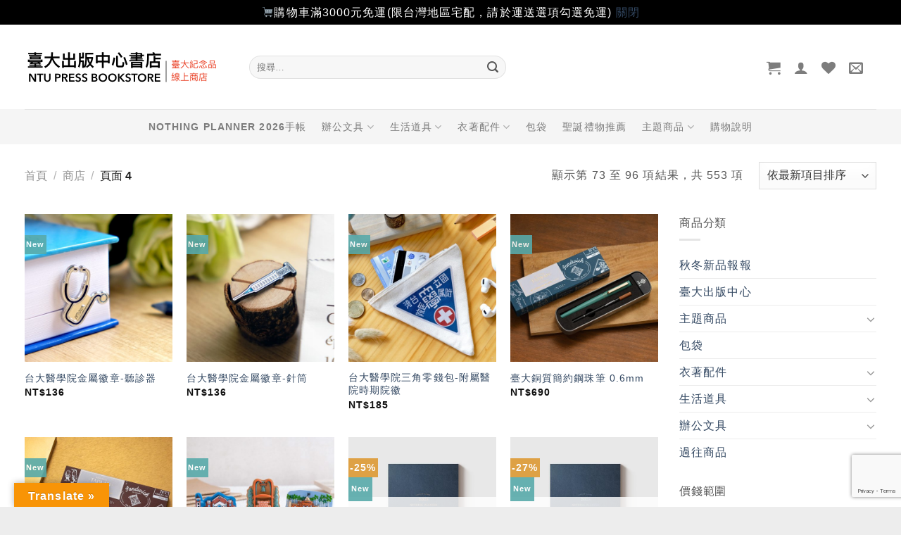

--- FILE ---
content_type: text/html; charset=utf-8
request_url: https://www.google.com/recaptcha/api2/anchor?ar=1&k=6LcrDMUUAAAAAHwmroQqi4ImeariLTlVILyzTkXB&co=aHR0cHM6Ly9zaG9wLnByZXNzLm50dS5lZHUudHc6NDQz&hl=en&v=PoyoqOPhxBO7pBk68S4YbpHZ&size=invisible&anchor-ms=20000&execute-ms=30000&cb=jkh357glfyfe
body_size: 48572
content:
<!DOCTYPE HTML><html dir="ltr" lang="en"><head><meta http-equiv="Content-Type" content="text/html; charset=UTF-8">
<meta http-equiv="X-UA-Compatible" content="IE=edge">
<title>reCAPTCHA</title>
<style type="text/css">
/* cyrillic-ext */
@font-face {
  font-family: 'Roboto';
  font-style: normal;
  font-weight: 400;
  font-stretch: 100%;
  src: url(//fonts.gstatic.com/s/roboto/v48/KFO7CnqEu92Fr1ME7kSn66aGLdTylUAMa3GUBHMdazTgWw.woff2) format('woff2');
  unicode-range: U+0460-052F, U+1C80-1C8A, U+20B4, U+2DE0-2DFF, U+A640-A69F, U+FE2E-FE2F;
}
/* cyrillic */
@font-face {
  font-family: 'Roboto';
  font-style: normal;
  font-weight: 400;
  font-stretch: 100%;
  src: url(//fonts.gstatic.com/s/roboto/v48/KFO7CnqEu92Fr1ME7kSn66aGLdTylUAMa3iUBHMdazTgWw.woff2) format('woff2');
  unicode-range: U+0301, U+0400-045F, U+0490-0491, U+04B0-04B1, U+2116;
}
/* greek-ext */
@font-face {
  font-family: 'Roboto';
  font-style: normal;
  font-weight: 400;
  font-stretch: 100%;
  src: url(//fonts.gstatic.com/s/roboto/v48/KFO7CnqEu92Fr1ME7kSn66aGLdTylUAMa3CUBHMdazTgWw.woff2) format('woff2');
  unicode-range: U+1F00-1FFF;
}
/* greek */
@font-face {
  font-family: 'Roboto';
  font-style: normal;
  font-weight: 400;
  font-stretch: 100%;
  src: url(//fonts.gstatic.com/s/roboto/v48/KFO7CnqEu92Fr1ME7kSn66aGLdTylUAMa3-UBHMdazTgWw.woff2) format('woff2');
  unicode-range: U+0370-0377, U+037A-037F, U+0384-038A, U+038C, U+038E-03A1, U+03A3-03FF;
}
/* math */
@font-face {
  font-family: 'Roboto';
  font-style: normal;
  font-weight: 400;
  font-stretch: 100%;
  src: url(//fonts.gstatic.com/s/roboto/v48/KFO7CnqEu92Fr1ME7kSn66aGLdTylUAMawCUBHMdazTgWw.woff2) format('woff2');
  unicode-range: U+0302-0303, U+0305, U+0307-0308, U+0310, U+0312, U+0315, U+031A, U+0326-0327, U+032C, U+032F-0330, U+0332-0333, U+0338, U+033A, U+0346, U+034D, U+0391-03A1, U+03A3-03A9, U+03B1-03C9, U+03D1, U+03D5-03D6, U+03F0-03F1, U+03F4-03F5, U+2016-2017, U+2034-2038, U+203C, U+2040, U+2043, U+2047, U+2050, U+2057, U+205F, U+2070-2071, U+2074-208E, U+2090-209C, U+20D0-20DC, U+20E1, U+20E5-20EF, U+2100-2112, U+2114-2115, U+2117-2121, U+2123-214F, U+2190, U+2192, U+2194-21AE, U+21B0-21E5, U+21F1-21F2, U+21F4-2211, U+2213-2214, U+2216-22FF, U+2308-230B, U+2310, U+2319, U+231C-2321, U+2336-237A, U+237C, U+2395, U+239B-23B7, U+23D0, U+23DC-23E1, U+2474-2475, U+25AF, U+25B3, U+25B7, U+25BD, U+25C1, U+25CA, U+25CC, U+25FB, U+266D-266F, U+27C0-27FF, U+2900-2AFF, U+2B0E-2B11, U+2B30-2B4C, U+2BFE, U+3030, U+FF5B, U+FF5D, U+1D400-1D7FF, U+1EE00-1EEFF;
}
/* symbols */
@font-face {
  font-family: 'Roboto';
  font-style: normal;
  font-weight: 400;
  font-stretch: 100%;
  src: url(//fonts.gstatic.com/s/roboto/v48/KFO7CnqEu92Fr1ME7kSn66aGLdTylUAMaxKUBHMdazTgWw.woff2) format('woff2');
  unicode-range: U+0001-000C, U+000E-001F, U+007F-009F, U+20DD-20E0, U+20E2-20E4, U+2150-218F, U+2190, U+2192, U+2194-2199, U+21AF, U+21E6-21F0, U+21F3, U+2218-2219, U+2299, U+22C4-22C6, U+2300-243F, U+2440-244A, U+2460-24FF, U+25A0-27BF, U+2800-28FF, U+2921-2922, U+2981, U+29BF, U+29EB, U+2B00-2BFF, U+4DC0-4DFF, U+FFF9-FFFB, U+10140-1018E, U+10190-1019C, U+101A0, U+101D0-101FD, U+102E0-102FB, U+10E60-10E7E, U+1D2C0-1D2D3, U+1D2E0-1D37F, U+1F000-1F0FF, U+1F100-1F1AD, U+1F1E6-1F1FF, U+1F30D-1F30F, U+1F315, U+1F31C, U+1F31E, U+1F320-1F32C, U+1F336, U+1F378, U+1F37D, U+1F382, U+1F393-1F39F, U+1F3A7-1F3A8, U+1F3AC-1F3AF, U+1F3C2, U+1F3C4-1F3C6, U+1F3CA-1F3CE, U+1F3D4-1F3E0, U+1F3ED, U+1F3F1-1F3F3, U+1F3F5-1F3F7, U+1F408, U+1F415, U+1F41F, U+1F426, U+1F43F, U+1F441-1F442, U+1F444, U+1F446-1F449, U+1F44C-1F44E, U+1F453, U+1F46A, U+1F47D, U+1F4A3, U+1F4B0, U+1F4B3, U+1F4B9, U+1F4BB, U+1F4BF, U+1F4C8-1F4CB, U+1F4D6, U+1F4DA, U+1F4DF, U+1F4E3-1F4E6, U+1F4EA-1F4ED, U+1F4F7, U+1F4F9-1F4FB, U+1F4FD-1F4FE, U+1F503, U+1F507-1F50B, U+1F50D, U+1F512-1F513, U+1F53E-1F54A, U+1F54F-1F5FA, U+1F610, U+1F650-1F67F, U+1F687, U+1F68D, U+1F691, U+1F694, U+1F698, U+1F6AD, U+1F6B2, U+1F6B9-1F6BA, U+1F6BC, U+1F6C6-1F6CF, U+1F6D3-1F6D7, U+1F6E0-1F6EA, U+1F6F0-1F6F3, U+1F6F7-1F6FC, U+1F700-1F7FF, U+1F800-1F80B, U+1F810-1F847, U+1F850-1F859, U+1F860-1F887, U+1F890-1F8AD, U+1F8B0-1F8BB, U+1F8C0-1F8C1, U+1F900-1F90B, U+1F93B, U+1F946, U+1F984, U+1F996, U+1F9E9, U+1FA00-1FA6F, U+1FA70-1FA7C, U+1FA80-1FA89, U+1FA8F-1FAC6, U+1FACE-1FADC, U+1FADF-1FAE9, U+1FAF0-1FAF8, U+1FB00-1FBFF;
}
/* vietnamese */
@font-face {
  font-family: 'Roboto';
  font-style: normal;
  font-weight: 400;
  font-stretch: 100%;
  src: url(//fonts.gstatic.com/s/roboto/v48/KFO7CnqEu92Fr1ME7kSn66aGLdTylUAMa3OUBHMdazTgWw.woff2) format('woff2');
  unicode-range: U+0102-0103, U+0110-0111, U+0128-0129, U+0168-0169, U+01A0-01A1, U+01AF-01B0, U+0300-0301, U+0303-0304, U+0308-0309, U+0323, U+0329, U+1EA0-1EF9, U+20AB;
}
/* latin-ext */
@font-face {
  font-family: 'Roboto';
  font-style: normal;
  font-weight: 400;
  font-stretch: 100%;
  src: url(//fonts.gstatic.com/s/roboto/v48/KFO7CnqEu92Fr1ME7kSn66aGLdTylUAMa3KUBHMdazTgWw.woff2) format('woff2');
  unicode-range: U+0100-02BA, U+02BD-02C5, U+02C7-02CC, U+02CE-02D7, U+02DD-02FF, U+0304, U+0308, U+0329, U+1D00-1DBF, U+1E00-1E9F, U+1EF2-1EFF, U+2020, U+20A0-20AB, U+20AD-20C0, U+2113, U+2C60-2C7F, U+A720-A7FF;
}
/* latin */
@font-face {
  font-family: 'Roboto';
  font-style: normal;
  font-weight: 400;
  font-stretch: 100%;
  src: url(//fonts.gstatic.com/s/roboto/v48/KFO7CnqEu92Fr1ME7kSn66aGLdTylUAMa3yUBHMdazQ.woff2) format('woff2');
  unicode-range: U+0000-00FF, U+0131, U+0152-0153, U+02BB-02BC, U+02C6, U+02DA, U+02DC, U+0304, U+0308, U+0329, U+2000-206F, U+20AC, U+2122, U+2191, U+2193, U+2212, U+2215, U+FEFF, U+FFFD;
}
/* cyrillic-ext */
@font-face {
  font-family: 'Roboto';
  font-style: normal;
  font-weight: 500;
  font-stretch: 100%;
  src: url(//fonts.gstatic.com/s/roboto/v48/KFO7CnqEu92Fr1ME7kSn66aGLdTylUAMa3GUBHMdazTgWw.woff2) format('woff2');
  unicode-range: U+0460-052F, U+1C80-1C8A, U+20B4, U+2DE0-2DFF, U+A640-A69F, U+FE2E-FE2F;
}
/* cyrillic */
@font-face {
  font-family: 'Roboto';
  font-style: normal;
  font-weight: 500;
  font-stretch: 100%;
  src: url(//fonts.gstatic.com/s/roboto/v48/KFO7CnqEu92Fr1ME7kSn66aGLdTylUAMa3iUBHMdazTgWw.woff2) format('woff2');
  unicode-range: U+0301, U+0400-045F, U+0490-0491, U+04B0-04B1, U+2116;
}
/* greek-ext */
@font-face {
  font-family: 'Roboto';
  font-style: normal;
  font-weight: 500;
  font-stretch: 100%;
  src: url(//fonts.gstatic.com/s/roboto/v48/KFO7CnqEu92Fr1ME7kSn66aGLdTylUAMa3CUBHMdazTgWw.woff2) format('woff2');
  unicode-range: U+1F00-1FFF;
}
/* greek */
@font-face {
  font-family: 'Roboto';
  font-style: normal;
  font-weight: 500;
  font-stretch: 100%;
  src: url(//fonts.gstatic.com/s/roboto/v48/KFO7CnqEu92Fr1ME7kSn66aGLdTylUAMa3-UBHMdazTgWw.woff2) format('woff2');
  unicode-range: U+0370-0377, U+037A-037F, U+0384-038A, U+038C, U+038E-03A1, U+03A3-03FF;
}
/* math */
@font-face {
  font-family: 'Roboto';
  font-style: normal;
  font-weight: 500;
  font-stretch: 100%;
  src: url(//fonts.gstatic.com/s/roboto/v48/KFO7CnqEu92Fr1ME7kSn66aGLdTylUAMawCUBHMdazTgWw.woff2) format('woff2');
  unicode-range: U+0302-0303, U+0305, U+0307-0308, U+0310, U+0312, U+0315, U+031A, U+0326-0327, U+032C, U+032F-0330, U+0332-0333, U+0338, U+033A, U+0346, U+034D, U+0391-03A1, U+03A3-03A9, U+03B1-03C9, U+03D1, U+03D5-03D6, U+03F0-03F1, U+03F4-03F5, U+2016-2017, U+2034-2038, U+203C, U+2040, U+2043, U+2047, U+2050, U+2057, U+205F, U+2070-2071, U+2074-208E, U+2090-209C, U+20D0-20DC, U+20E1, U+20E5-20EF, U+2100-2112, U+2114-2115, U+2117-2121, U+2123-214F, U+2190, U+2192, U+2194-21AE, U+21B0-21E5, U+21F1-21F2, U+21F4-2211, U+2213-2214, U+2216-22FF, U+2308-230B, U+2310, U+2319, U+231C-2321, U+2336-237A, U+237C, U+2395, U+239B-23B7, U+23D0, U+23DC-23E1, U+2474-2475, U+25AF, U+25B3, U+25B7, U+25BD, U+25C1, U+25CA, U+25CC, U+25FB, U+266D-266F, U+27C0-27FF, U+2900-2AFF, U+2B0E-2B11, U+2B30-2B4C, U+2BFE, U+3030, U+FF5B, U+FF5D, U+1D400-1D7FF, U+1EE00-1EEFF;
}
/* symbols */
@font-face {
  font-family: 'Roboto';
  font-style: normal;
  font-weight: 500;
  font-stretch: 100%;
  src: url(//fonts.gstatic.com/s/roboto/v48/KFO7CnqEu92Fr1ME7kSn66aGLdTylUAMaxKUBHMdazTgWw.woff2) format('woff2');
  unicode-range: U+0001-000C, U+000E-001F, U+007F-009F, U+20DD-20E0, U+20E2-20E4, U+2150-218F, U+2190, U+2192, U+2194-2199, U+21AF, U+21E6-21F0, U+21F3, U+2218-2219, U+2299, U+22C4-22C6, U+2300-243F, U+2440-244A, U+2460-24FF, U+25A0-27BF, U+2800-28FF, U+2921-2922, U+2981, U+29BF, U+29EB, U+2B00-2BFF, U+4DC0-4DFF, U+FFF9-FFFB, U+10140-1018E, U+10190-1019C, U+101A0, U+101D0-101FD, U+102E0-102FB, U+10E60-10E7E, U+1D2C0-1D2D3, U+1D2E0-1D37F, U+1F000-1F0FF, U+1F100-1F1AD, U+1F1E6-1F1FF, U+1F30D-1F30F, U+1F315, U+1F31C, U+1F31E, U+1F320-1F32C, U+1F336, U+1F378, U+1F37D, U+1F382, U+1F393-1F39F, U+1F3A7-1F3A8, U+1F3AC-1F3AF, U+1F3C2, U+1F3C4-1F3C6, U+1F3CA-1F3CE, U+1F3D4-1F3E0, U+1F3ED, U+1F3F1-1F3F3, U+1F3F5-1F3F7, U+1F408, U+1F415, U+1F41F, U+1F426, U+1F43F, U+1F441-1F442, U+1F444, U+1F446-1F449, U+1F44C-1F44E, U+1F453, U+1F46A, U+1F47D, U+1F4A3, U+1F4B0, U+1F4B3, U+1F4B9, U+1F4BB, U+1F4BF, U+1F4C8-1F4CB, U+1F4D6, U+1F4DA, U+1F4DF, U+1F4E3-1F4E6, U+1F4EA-1F4ED, U+1F4F7, U+1F4F9-1F4FB, U+1F4FD-1F4FE, U+1F503, U+1F507-1F50B, U+1F50D, U+1F512-1F513, U+1F53E-1F54A, U+1F54F-1F5FA, U+1F610, U+1F650-1F67F, U+1F687, U+1F68D, U+1F691, U+1F694, U+1F698, U+1F6AD, U+1F6B2, U+1F6B9-1F6BA, U+1F6BC, U+1F6C6-1F6CF, U+1F6D3-1F6D7, U+1F6E0-1F6EA, U+1F6F0-1F6F3, U+1F6F7-1F6FC, U+1F700-1F7FF, U+1F800-1F80B, U+1F810-1F847, U+1F850-1F859, U+1F860-1F887, U+1F890-1F8AD, U+1F8B0-1F8BB, U+1F8C0-1F8C1, U+1F900-1F90B, U+1F93B, U+1F946, U+1F984, U+1F996, U+1F9E9, U+1FA00-1FA6F, U+1FA70-1FA7C, U+1FA80-1FA89, U+1FA8F-1FAC6, U+1FACE-1FADC, U+1FADF-1FAE9, U+1FAF0-1FAF8, U+1FB00-1FBFF;
}
/* vietnamese */
@font-face {
  font-family: 'Roboto';
  font-style: normal;
  font-weight: 500;
  font-stretch: 100%;
  src: url(//fonts.gstatic.com/s/roboto/v48/KFO7CnqEu92Fr1ME7kSn66aGLdTylUAMa3OUBHMdazTgWw.woff2) format('woff2');
  unicode-range: U+0102-0103, U+0110-0111, U+0128-0129, U+0168-0169, U+01A0-01A1, U+01AF-01B0, U+0300-0301, U+0303-0304, U+0308-0309, U+0323, U+0329, U+1EA0-1EF9, U+20AB;
}
/* latin-ext */
@font-face {
  font-family: 'Roboto';
  font-style: normal;
  font-weight: 500;
  font-stretch: 100%;
  src: url(//fonts.gstatic.com/s/roboto/v48/KFO7CnqEu92Fr1ME7kSn66aGLdTylUAMa3KUBHMdazTgWw.woff2) format('woff2');
  unicode-range: U+0100-02BA, U+02BD-02C5, U+02C7-02CC, U+02CE-02D7, U+02DD-02FF, U+0304, U+0308, U+0329, U+1D00-1DBF, U+1E00-1E9F, U+1EF2-1EFF, U+2020, U+20A0-20AB, U+20AD-20C0, U+2113, U+2C60-2C7F, U+A720-A7FF;
}
/* latin */
@font-face {
  font-family: 'Roboto';
  font-style: normal;
  font-weight: 500;
  font-stretch: 100%;
  src: url(//fonts.gstatic.com/s/roboto/v48/KFO7CnqEu92Fr1ME7kSn66aGLdTylUAMa3yUBHMdazQ.woff2) format('woff2');
  unicode-range: U+0000-00FF, U+0131, U+0152-0153, U+02BB-02BC, U+02C6, U+02DA, U+02DC, U+0304, U+0308, U+0329, U+2000-206F, U+20AC, U+2122, U+2191, U+2193, U+2212, U+2215, U+FEFF, U+FFFD;
}
/* cyrillic-ext */
@font-face {
  font-family: 'Roboto';
  font-style: normal;
  font-weight: 900;
  font-stretch: 100%;
  src: url(//fonts.gstatic.com/s/roboto/v48/KFO7CnqEu92Fr1ME7kSn66aGLdTylUAMa3GUBHMdazTgWw.woff2) format('woff2');
  unicode-range: U+0460-052F, U+1C80-1C8A, U+20B4, U+2DE0-2DFF, U+A640-A69F, U+FE2E-FE2F;
}
/* cyrillic */
@font-face {
  font-family: 'Roboto';
  font-style: normal;
  font-weight: 900;
  font-stretch: 100%;
  src: url(//fonts.gstatic.com/s/roboto/v48/KFO7CnqEu92Fr1ME7kSn66aGLdTylUAMa3iUBHMdazTgWw.woff2) format('woff2');
  unicode-range: U+0301, U+0400-045F, U+0490-0491, U+04B0-04B1, U+2116;
}
/* greek-ext */
@font-face {
  font-family: 'Roboto';
  font-style: normal;
  font-weight: 900;
  font-stretch: 100%;
  src: url(//fonts.gstatic.com/s/roboto/v48/KFO7CnqEu92Fr1ME7kSn66aGLdTylUAMa3CUBHMdazTgWw.woff2) format('woff2');
  unicode-range: U+1F00-1FFF;
}
/* greek */
@font-face {
  font-family: 'Roboto';
  font-style: normal;
  font-weight: 900;
  font-stretch: 100%;
  src: url(//fonts.gstatic.com/s/roboto/v48/KFO7CnqEu92Fr1ME7kSn66aGLdTylUAMa3-UBHMdazTgWw.woff2) format('woff2');
  unicode-range: U+0370-0377, U+037A-037F, U+0384-038A, U+038C, U+038E-03A1, U+03A3-03FF;
}
/* math */
@font-face {
  font-family: 'Roboto';
  font-style: normal;
  font-weight: 900;
  font-stretch: 100%;
  src: url(//fonts.gstatic.com/s/roboto/v48/KFO7CnqEu92Fr1ME7kSn66aGLdTylUAMawCUBHMdazTgWw.woff2) format('woff2');
  unicode-range: U+0302-0303, U+0305, U+0307-0308, U+0310, U+0312, U+0315, U+031A, U+0326-0327, U+032C, U+032F-0330, U+0332-0333, U+0338, U+033A, U+0346, U+034D, U+0391-03A1, U+03A3-03A9, U+03B1-03C9, U+03D1, U+03D5-03D6, U+03F0-03F1, U+03F4-03F5, U+2016-2017, U+2034-2038, U+203C, U+2040, U+2043, U+2047, U+2050, U+2057, U+205F, U+2070-2071, U+2074-208E, U+2090-209C, U+20D0-20DC, U+20E1, U+20E5-20EF, U+2100-2112, U+2114-2115, U+2117-2121, U+2123-214F, U+2190, U+2192, U+2194-21AE, U+21B0-21E5, U+21F1-21F2, U+21F4-2211, U+2213-2214, U+2216-22FF, U+2308-230B, U+2310, U+2319, U+231C-2321, U+2336-237A, U+237C, U+2395, U+239B-23B7, U+23D0, U+23DC-23E1, U+2474-2475, U+25AF, U+25B3, U+25B7, U+25BD, U+25C1, U+25CA, U+25CC, U+25FB, U+266D-266F, U+27C0-27FF, U+2900-2AFF, U+2B0E-2B11, U+2B30-2B4C, U+2BFE, U+3030, U+FF5B, U+FF5D, U+1D400-1D7FF, U+1EE00-1EEFF;
}
/* symbols */
@font-face {
  font-family: 'Roboto';
  font-style: normal;
  font-weight: 900;
  font-stretch: 100%;
  src: url(//fonts.gstatic.com/s/roboto/v48/KFO7CnqEu92Fr1ME7kSn66aGLdTylUAMaxKUBHMdazTgWw.woff2) format('woff2');
  unicode-range: U+0001-000C, U+000E-001F, U+007F-009F, U+20DD-20E0, U+20E2-20E4, U+2150-218F, U+2190, U+2192, U+2194-2199, U+21AF, U+21E6-21F0, U+21F3, U+2218-2219, U+2299, U+22C4-22C6, U+2300-243F, U+2440-244A, U+2460-24FF, U+25A0-27BF, U+2800-28FF, U+2921-2922, U+2981, U+29BF, U+29EB, U+2B00-2BFF, U+4DC0-4DFF, U+FFF9-FFFB, U+10140-1018E, U+10190-1019C, U+101A0, U+101D0-101FD, U+102E0-102FB, U+10E60-10E7E, U+1D2C0-1D2D3, U+1D2E0-1D37F, U+1F000-1F0FF, U+1F100-1F1AD, U+1F1E6-1F1FF, U+1F30D-1F30F, U+1F315, U+1F31C, U+1F31E, U+1F320-1F32C, U+1F336, U+1F378, U+1F37D, U+1F382, U+1F393-1F39F, U+1F3A7-1F3A8, U+1F3AC-1F3AF, U+1F3C2, U+1F3C4-1F3C6, U+1F3CA-1F3CE, U+1F3D4-1F3E0, U+1F3ED, U+1F3F1-1F3F3, U+1F3F5-1F3F7, U+1F408, U+1F415, U+1F41F, U+1F426, U+1F43F, U+1F441-1F442, U+1F444, U+1F446-1F449, U+1F44C-1F44E, U+1F453, U+1F46A, U+1F47D, U+1F4A3, U+1F4B0, U+1F4B3, U+1F4B9, U+1F4BB, U+1F4BF, U+1F4C8-1F4CB, U+1F4D6, U+1F4DA, U+1F4DF, U+1F4E3-1F4E6, U+1F4EA-1F4ED, U+1F4F7, U+1F4F9-1F4FB, U+1F4FD-1F4FE, U+1F503, U+1F507-1F50B, U+1F50D, U+1F512-1F513, U+1F53E-1F54A, U+1F54F-1F5FA, U+1F610, U+1F650-1F67F, U+1F687, U+1F68D, U+1F691, U+1F694, U+1F698, U+1F6AD, U+1F6B2, U+1F6B9-1F6BA, U+1F6BC, U+1F6C6-1F6CF, U+1F6D3-1F6D7, U+1F6E0-1F6EA, U+1F6F0-1F6F3, U+1F6F7-1F6FC, U+1F700-1F7FF, U+1F800-1F80B, U+1F810-1F847, U+1F850-1F859, U+1F860-1F887, U+1F890-1F8AD, U+1F8B0-1F8BB, U+1F8C0-1F8C1, U+1F900-1F90B, U+1F93B, U+1F946, U+1F984, U+1F996, U+1F9E9, U+1FA00-1FA6F, U+1FA70-1FA7C, U+1FA80-1FA89, U+1FA8F-1FAC6, U+1FACE-1FADC, U+1FADF-1FAE9, U+1FAF0-1FAF8, U+1FB00-1FBFF;
}
/* vietnamese */
@font-face {
  font-family: 'Roboto';
  font-style: normal;
  font-weight: 900;
  font-stretch: 100%;
  src: url(//fonts.gstatic.com/s/roboto/v48/KFO7CnqEu92Fr1ME7kSn66aGLdTylUAMa3OUBHMdazTgWw.woff2) format('woff2');
  unicode-range: U+0102-0103, U+0110-0111, U+0128-0129, U+0168-0169, U+01A0-01A1, U+01AF-01B0, U+0300-0301, U+0303-0304, U+0308-0309, U+0323, U+0329, U+1EA0-1EF9, U+20AB;
}
/* latin-ext */
@font-face {
  font-family: 'Roboto';
  font-style: normal;
  font-weight: 900;
  font-stretch: 100%;
  src: url(//fonts.gstatic.com/s/roboto/v48/KFO7CnqEu92Fr1ME7kSn66aGLdTylUAMa3KUBHMdazTgWw.woff2) format('woff2');
  unicode-range: U+0100-02BA, U+02BD-02C5, U+02C7-02CC, U+02CE-02D7, U+02DD-02FF, U+0304, U+0308, U+0329, U+1D00-1DBF, U+1E00-1E9F, U+1EF2-1EFF, U+2020, U+20A0-20AB, U+20AD-20C0, U+2113, U+2C60-2C7F, U+A720-A7FF;
}
/* latin */
@font-face {
  font-family: 'Roboto';
  font-style: normal;
  font-weight: 900;
  font-stretch: 100%;
  src: url(//fonts.gstatic.com/s/roboto/v48/KFO7CnqEu92Fr1ME7kSn66aGLdTylUAMa3yUBHMdazQ.woff2) format('woff2');
  unicode-range: U+0000-00FF, U+0131, U+0152-0153, U+02BB-02BC, U+02C6, U+02DA, U+02DC, U+0304, U+0308, U+0329, U+2000-206F, U+20AC, U+2122, U+2191, U+2193, U+2212, U+2215, U+FEFF, U+FFFD;
}

</style>
<link rel="stylesheet" type="text/css" href="https://www.gstatic.com/recaptcha/releases/PoyoqOPhxBO7pBk68S4YbpHZ/styles__ltr.css">
<script nonce="gz370DvcNd5tjOUXjASI7A" type="text/javascript">window['__recaptcha_api'] = 'https://www.google.com/recaptcha/api2/';</script>
<script type="text/javascript" src="https://www.gstatic.com/recaptcha/releases/PoyoqOPhxBO7pBk68S4YbpHZ/recaptcha__en.js" nonce="gz370DvcNd5tjOUXjASI7A">
      
    </script></head>
<body><div id="rc-anchor-alert" class="rc-anchor-alert"></div>
<input type="hidden" id="recaptcha-token" value="[base64]">
<script type="text/javascript" nonce="gz370DvcNd5tjOUXjASI7A">
      recaptcha.anchor.Main.init("[\x22ainput\x22,[\x22bgdata\x22,\x22\x22,\[base64]/[base64]/[base64]/[base64]/cjw8ejpyPj4+eil9Y2F0Y2gobCl7dGhyb3cgbDt9fSxIPWZ1bmN0aW9uKHcsdCx6KXtpZih3PT0xOTR8fHc9PTIwOCl0LnZbd10/dC52W3ddLmNvbmNhdCh6KTp0LnZbd109b2Yoeix0KTtlbHNle2lmKHQuYkImJnchPTMxNylyZXR1cm47dz09NjZ8fHc9PTEyMnx8dz09NDcwfHx3PT00NHx8dz09NDE2fHx3PT0zOTd8fHc9PTQyMXx8dz09Njh8fHc9PTcwfHx3PT0xODQ/[base64]/[base64]/[base64]/bmV3IGRbVl0oSlswXSk6cD09Mj9uZXcgZFtWXShKWzBdLEpbMV0pOnA9PTM/bmV3IGRbVl0oSlswXSxKWzFdLEpbMl0pOnA9PTQ/[base64]/[base64]/[base64]/[base64]\x22,\[base64]\\u003d\\u003d\x22,\x22aAHCtVRxw47Ct3oewoUKw4bCoSnDn8KhRw89wrscwp4qS8Oqw6hFw5jDnsKWEB8VYVoMfwIeAxbDnsOLKUxCw5fDhcOyw4jDk8Oiw6Zfw7zCj8OIw5bDgMO9KWBpw7dhFsOVw5/[base64]/Ci8O8w6TDrMOAFsKvH8O5w6PCoTfCrMK/w59MakJuwp7DjsOyYsOJNsKvHsKvwrgcAl4UehBcQ3fDrBHDiFnCp8Kbwr/CtlPDgsOYesKxZ8O9FRwbwroZJE8LwqkSwq3Cg8OcwphtR2LDk8O5wpvCqm/Dt8OlwoJ1eMOwwqZEGcOMQBXCuQV0wr1lRnLDuD7CmTTCsMOtP8K0C27DrMOfwojDjkZ6w7zCjcOWwpPCksOnV8KiDUldKMKlw7hoJAzCpVXCqlzDrcOpOHcmwplDagFpeMKcwpXCvsOLUVDCnwgHWCwMKn/DlXAyLDbDhXzDqBpENl/Cu8O/wrLDqsKIwqXCm3UYw4zCtcKEwpcSDcOqV8Khw5oFw4RDw7HDtsOFwoNyH1NmQcKLWi8Sw755wqV5filaQQ7CulHCtcKXwrJGKC8fwqfCgMOYw4oMw5DCh8OMwrUgWsOGdEDDlgQJanLDiEHDlsO/wq0vwqhMKQprwofCnjlfR1l/YsORw4jDsxDDkMOAO8O7FRZJQ2DCiGHCvsOyw7DCoRnClcK/LsKuw6cmw5TDjsOIw7xjBcOnFcOEw7rCrCVfNwfDjCrCim/[base64]/wrlVV8Okwp/CgwwrwoNRCT5KwpvCimLDmsKXRMOjw5PDozokbjPDmTZ6VlbDrFgkwqUJRcO6woBWRMKfwpI/wp8SSsKRKcKQw5HCo8KlwoULDVvDqwbCuUMZVWQrw44owoLCh8KKw7kLN8Ofw53CsEfCuAHDvm3Cq8OmwqpIw67DqMO5dMOPc8KfwpsewqN5JQ3DhsOkwpfCsMKnLXnDqcO7wr/DgQwVw5IFw644w7F5N1pxw5rDvcKNXQpxw4JIRgxyD8KhS8ONwo44e3fDk8K4YWnCmzwOd8OLFFzCocOVKMKJehVIZWTDk8KXT0pww6jDoizDisK6PSnDiMKtNV1pw6B2wpc8w54qw6RtQsO2LB/DocKvDMO0HXVpwrrDvTLCv8Oww7pIw5QrUsORw5xJw6VMwpjDlcOAwpcYKGF9wqrDhcKWf8KWYQLCgWtUwpfCjcKGw4UxIll/w7HDt8OwLk58wrTDvcKRQsOAw5LDpkkrUG3ChcO/ScKsw5PDuC7CoMOqwrzDi8KfdV8gLMKDwqcewrLCrsO9worCjQ7DvMKTwqg/WMOWwoZ5HcKdwpd8NMKzKMKrw7RUGsKWO8OjwqDDjWEPw7lcw5knwq4MLMOKw6J/w5Ysw4N/wpXCmMOnwppwO1/DnsKbw68pU8KQw61Gwpczw43Dq0HCnWoswqnDlcOowrVFw74dMMODesK2w7TChS3Cj0DDsivDgMKxbcOAaMKAZcK3PsOEwo1Sw5fCosKPw6fCosOYw5nDjcOSSnoWw6Z/LMOvADnDu8K1TEvDtkAVaMK1P8KqbsKrw6l7w4ZPw6plw6cvNEcAfnHDrCBMwqfCu8O5ZxTDkF/[base64]/Dq0Bcwp5SbRhVA8K3V8OYwo7CtCIMAsKdGldueVR1FjcDw4zCnMOsw59ww6FjWhM6Y8KTw4FAw50gwq7ClClXw5bCqUsmwozCsR4ILw4dXQJZQjRkw64bb8KdecKpMxbDqnfCj8Kqw5oydB/DsWhBwonChMKjwpbDkcKMw7fDisO/w54ow4jCjTPCtsKDTMOowqFjw7pOw41oLMOhF0HDgxpcw5LCj8ONb2XCiTNuwpQNEMORw7vDoGbCi8K6Qi/DiMKeW0fDrsOhGAvCrwDDi0sOVsKmw4cLw67DiAPCjcK7wo7Dq8KuU8Ovwo1KwpDDqMOnwrhWw5TCucKFUcOqw7BBYcKzdihqw53Cs8KHwpkBOVfDh2TChgIWXiFqw7LCt8OJwqnCicKfZMKkw6DDkmMYOMKOwqZMwrrCrMKMYg/CqsKBw5jClQsvw43CvGdZwq0YesKFw4gtIMOBZsKpAMO5CsOxw6vDvTLCosOvf04eEE/[base64]/CrhXDk8OqJQt/SkjCuWRSwoxCw6QWw6fCvl9QD8KpW8O/CcOVwqkRQsO3wpzCnMKwLzbDq8Kpw4w2csKDPGZdwpMiL8O0UBo/WkJvw4t/QjVmRcOIDcOBVsOjwrXDkcOcw5RNw6Q/VMOVwo1vFXQ6w4XCi3FHGMOkcWc1wrrCvcKqw79rwpLCosKvZcK+w4jDgRbCrsO/LcKQw7HClVvDqAnCo8KVwpslwqLDsnjCgcOcWMOCJkbDs8KAGsKmIcK9w5RRw4gxw4AaJDnCqUjCqHXCpMOuFWlTJB/Cs0M0wr8GWiTDu8OmUzgCasKQw75HwqjCnQXDhsOaw6Blw57Ck8Kvw4szVMOAwp9Cw7fCvcOWV1XCnxbDrcOswq9ESxDCo8OFCBTDh8OlVsKcfgVbbcK8wqrDnsKsK33Dm8OawosEWVjCqMONHzHCrsKRXx3Ds8K7woF2woHDpmfDuwJvw70fF8OSwqgZw5F3LMO/ZmUMaEc5UMOceEEwbsKqw6kPTyPDsl7Cuk8jDS1Yw4nCk8K7CcK1wrt9JsKNwoMEXgjCnWTChEppw6tPw7/ClULCp8KNw6XChRnDuRbDrAY9CsKwQcKew5gMd1vDhsKpCsK6wpXCtDsOwpTCl8KVcyVqwpwcfcKxwpt5wpTDuHTDh3zCnEHDiyJiw5QeGkrCi3bDsMOpw5hKaG/DocKEM0UawpnDpcOVw67DrBkSa8KmwogMw50BI8KVd8OZbcOqwpQDMcKdG8OobsKnwqLChsK2HkkiKBZLAD1bwoJgwrHDusKvU8O0Tk/DqMOHbwIUW8OeGMO4wpvCrcKGRhtkw4bDryHCmHXDucOow5vDhCVvwrYoNxjDhmjDl8KQw7lKBHIOHDHDvV7CrQvCjsK+eMKOwr/[base64]/[base64]/DocOrOMKlZCPDhsKNMcO4wrYMw6tAwqTCh8ORBsKcw7skw5dyXhXCr8OtTMKIwqnCuMO2woNlw4HCrcOXYRUtwpPCmsO8wplNworCp8Kxw61CwpfCnSHCoVszPURWwoo1w6zCuV/[base64]/DtcKvJ8OwMsKkVsKuw7bDp8O8bVp9JRvDpMOucHHCiFHCnQgUw5p1BsO1wrV9w4DDpGpWwqLDl8KmwrgHGsKywpjDgFnDrMK/wqVsKDBWw6LCg8K0wpXCjBQRTF8sP0DCk8KWworDu8OkwoFuwqF2woDCmcKdw7BvaF7Cqn/Dk0Zqe0TDlsKNOsK7NUJow7/DhGhiVDHCvsK5wrkfR8OZNxVxEW1iwp9GwobChcOYw4nDq0MswpPCisKRw5zCmjRzdChEwrHDklZlwrEJM8KmRMOKcRB3w5zCn8O9DRIySVvCr8OOQlPCksO+U25jJBgEw6N1EnzDusKtasKswqB+wqjDh8OCPU/CpWdJeTANE8Kmw6PDilPCisOOw58pfhZLwqd2XcKaasOXw5Z4fkM+VcKtwpI4Ak10FA/DnSHCpMOkf8KfwoU1w5Q4FsOowpxxdMOQw4ISRzjDqcOgT8O9w4TDjsOEwrXChh7DnMOyw7klL8OeasOQTkTCq2/ChMOaGUbDlcKjYsK3Qk7DtsOpexItw7LDgcONHcOdP0nCiArDvsKPwrzDrmkTQXIBw7Mowrgtw7TCl1bDpcKcwp/[base64]/DjWfDj2Vjw6ZyPsOuL8KMfnXDvsOuw4LChsKswr3DkcKMP8KeTMOiwqhCwr3DhMKgwowxwqLDhsKOF13ChTcuw4vDsx7CrmHCoMKowqd0woDCoHDCmCNoL8Ogw5vCs8O8OFnCtMO3wrUKw5bCojHCrcKAc8O/[base64]/DoWwAEMK9w4d/fcOPwqsnf8KAwqTClWEeXVFMKiYBRcKdw6TDu8OmTcKyw5Fow7zCoz7CgiNSw4jCm2XCk8KdwqUWwq7DjUXCtWp+wrsQwrXDrgwPw4A9w7HCvVTCrnhzDj1TQX8qwpbCs8Osc8KYRhpSfsOHw4XDicKVwrbCt8KAw5EJAX7DhA4Jw4cRQMOBwp3DmV/DgsKlwrpUw4zCiMO0XR/CucKKw6DDpn57TGrClcO4wq95CD1vVsOXw5DCvsKXDi5swpTDrMOvw7bCmMO2wqExWcKoO8OSw4VPw4LDmDIsaQZORsOWXHrDrMOwZEgvw4/CmsK4wo1WCy/CvxbCpMOaJ8O7LTnDjBFQw55zGiDDtcKJWMKPBB9NSMOBT1wIwrZvw7zCjMOWFU7CinVew7zDjcOMwrM1wrDDs8OawoTDlETDvnwXwqnCocO+wpEYAWFAw7xuw44Lw73CvFZqdFvCtwrDljZ7PCkZEcOffUkPwp9qUwtXXC/[base64]/wqEjw7DDrEQ1esO2MxscWMOfwqfCtTtkwokWH0/[base64]/DohvCicKUwq0UDHNcw7zCnS4SBsOxTsK6e8O9FFxxKMK6OmxTwpZ0w7BwRcKfw6TCrcKYacKiw5/CvkApaU3Cn3vDssKPfFDDhMO4RwpzFMOwwpowGGzDmR/[base64]/Cg8OUw5TDicKOXcKOw73DrAM3OsO5woh9Fn1VwoTDmgjDuigEKUPChA7CnFZ1GMO+IB0WwrgTw79zwobCmhfDki/[base64]/Dt8KdEMKxEsOUEBfCpC4Zw4nCo8OLwoHDg8O+G8O3OXwawqp4KHXDh8Oyw6xtw4LDnm7DvkLCp8OsU8O6w7EPw5RWcmjCjmfDgBNRXUHDryDDl8K0IRjDqwdEw7TClcOow7rCsHFbwqRlSlfCnQlBw5PDkcOnGMOuJw0tHUvClAHCscKjwovClcOrwp/DnMO3wox2w4nCg8O/QDgZwpRVw7vCki/Du8O+wowhGsOFw4EmDcOuw6RMw44EIUbDgMKwK8OCbMOwwqLDn8O/wr1XXHE/[base64]/Dj1AxAlo6w4MBI8OOHMKEw499w6Iqw7PDusOEw6MLw4HDnV0iwq8LH8KlCyTCkT0ew6IBwogxFUTDhDAcwoYpQsO2woc8EsOMwoEMw55VasOeVHEGLMK6GsKiWX8gw7VfQnjDn8KMLsKww7jCnQnDvH7Cl8Ofw5jDmlFiVMK7w6/ChMOsMMKXwr0hw5zDrsOtHMOPX8Ozw7zCiMO4EkpCwqA2OMO+K8Kvw7/[base64]/[base64]/[base64]/Cn8O7w6zCqcO/[base64]/wpJ0w4ZfGkoEDjzCosOybMKuw4PClcK0w75Lwos1C8KJN2DCssK3w6PCosOHwpY3H8Kwei3Cu8KHwpjDpXZRe8KwJDXCqFbCnMOvOz4dwoUcSMOzw4rCnXF2UmtJwozDjTvDlcOUwojCih/DjsOvEhnDkn0Ow5lSw5nChW7Dh8KAwpnDmcOLM0QbJsOOa1kxw6TDjsOlVQMow6kXwqrCpcOfb1gpJ8OwwqINBsKLJHd0w57ClsO2wrg8EsK/TcKMw78/w7sLSMOEw6kJw57CoMKlEmfCoMKDw7s5woVPw4nDvcKnBAkYP8KMAMO0FW3Du1rCisKcwpBZwpZPwpTDnHpgU13Cl8KGwpzDoMKWwrzCp3wKOkZZw4UMw5fCp19TI2bCo1PCosOZw4jDtg/ChcK5FU3Dj8KrbyvClMKkw7MDJcOaw5LDgBDDncOFFsOXfMOcwprDiBTClMKCWcO2w7nDlwpiw4lVacODwprDn0UEwqo5wqPCiEvDoDsTw7nCtnDDgyY/EMKIGCPCvFI9ZsOaIk8mW8KLCsK8FSvCtT7ClMOWVxsFwqt8wplEEsK4w7nDt8KFEyXDk8Oww7ofwqsLwpt4RAzCoMO4wr0SwqLDpz/DuAvCvsOoY8O4TyVCTDJWw4jDkBEww6DDg8KKwp/DsDVLKVHCosO6BMKDwoFDWkYqR8KlPsOdUXpEFmrCoMOge2Ujw5FOwpx5OcKJw7HCqcK9F8OVwpk8SMOJw7/Cu0LDjk1EP3kNMcO9w7sOwoJwZFQYw6LDpVbCiMO7IsObBGfCnsKhwoxaw7gfPMOoB3TDl3bCtsOew4twdMKlP1cww5/CssOaw5xDw5fDg8KWCsO0ODEMwqhXBS4BwrJ2w6fCll7CgXDClcODwqbCocOHUAjCn8OAUjkXw5XChidQwqRgQ3BLw6bDk8KUw7LDn8OiIcKWwrjCo8KkA8OLY8KzL8OVw6l/eMOpPsOMFMOeHjzCgGrDizXCuMOaM0TChMOgeAzDrsO7C8OQUcKwA8Knw4HDvAvCvcOJwoIXEMK4RcOcGlwte8OmwoDCh8Kdw7A/wq3CriDDnMOhEyvDg8KUW0BvwozDi8KYw7kBwqLCmBbCrMOyw6YCwrXCucK6LcK7w4AkXmIrBX/DrsO0G8KQwp7Co3LDj8KowpLCpMKlwpTDky8oCjnCkQTCnnAGGChJwq1pdMK+DEt+w47CpRvDhHHCgcO9KMKtwqUYecO3wpXCokDDlTUmw5jCl8KldFkJwo/CsGtBecOuKirDnsOnEcOlwqklw5QlwqoZw7jDqBzCn8KZw54/w7bCocK+w5NYVW7CgWLCicOUw5sPw5nClX3ClsOlw5HDpiQEXMOPwoJ1w5IHw6lhbUDCpVB1dSLCu8OawqHCg3ltwo45w747woPChcO/RcK3PUzDnMO0w6rDjsOwIsKiMwPDkAgcZ8KyHVFFw4DDjnPDpcOdw41WCR9aw64gw4TCr8O0wq/DosKUw7AoAMOfw7lkwozDtsOeOsK+wqMvblDCpzzDqsO7wr7DgxMJwpRHDcOIwrfDpMOzRMOkw6Yzw4/CiH0qATEHBCssPHnCkMOuwp5nTmbDg8ODHDrCulcVwrbDjsKow53DrsK6WkFeGhcpbXcuN03CpMOPCDIrwrPDgjPDmMOsOn53w7BUw4l7wr3DssKsw4lEPFwPHsKEfAVmw7s9UcK/PQfDr8Ohw7RKwpjDgcKyNsK6w6nCuG7CgWBRwoTDn8OTw4DDjH/Dk8OzwqzCsMOTFMOnCcK1asKYwp3DvcO/IsKjwqrCrsOrwpIhZBjDk3bDpEoxw51pL8O9wqF/d8K2w6koMcK0GcO/wpI3w6RnegLCqsKtWBbDsx/CszzDksKxIMO0w6wOwr3DqSFQGjMQw41twocLRsKPfGbDgxtae0HDrsKVwqJmGsKGVcK3woInfcO6w5VGHWARwr7DtcKYHHPDnsOBwr3DrMKdfQ4Mw49PEkxyIgvDli1wRH8Kwq7DnW4QbUZwVcOHwq/Dn8K9wrzDqVxREyzCqMKhJMK+NcO2w5HDphtNw6JObHrDq2YSwrXCmT40w6jDvgrCk8OBD8Ksw6IDwoFJwoUGwqRZwr92w7zCmhw0IMOpXMONKA3CnmvCoh8NeDsewq84w4kxw6xJw7gsw67Ck8KRFcKXwq/CrDR0w6ozwpnCtD8sw5FqwqjCr8O5MT3CszprEsOzwo9fw5c+w7/CgATDpsKlw5k7AVxXwpApw5lawqkvAlQ3wpnDjsKnHMOSw7zCmVY9wps5dRpkwpHCksK2wrlQw5HChkNSw4DCkRpcfsKWbsOuwqTCulduwpTDuSs9CGTCnhwgwoMDwrfDiUw/wogMaS3CjcKswpbCvEnDjcOawq0/[base64]/DuTsRw4XCow8qeRzDkMOkw4jCn8OdwoBUwonDsyl3wqDCnMOGUsKPwq8WwpLDqjLDv8OWFA5DP8KBwrA4SE0fw64kEV8dHMOCOMOxwpvDt8O0CVYTGTERCsK7w5wEwoQgKTjCry93w7fDnXdXw4Edw4/DhVowYCbCn8KFw7psCcOawqDCiHjDpsOxwpjDmMOdY8Klw6fCvF5vwo9uesKtw7zDisONHGQqw6LDskLCtMO+MCjDlMO9wonDisODwqnDmUXDvMK4w4XCp0YEGw4qcjgrLsKMNVU0bR87BCHCsD7Cm0Epw4/DjQFnDsOwwo9Cwo7CjxrCnhbDo8Knw6p9b21zUsOKSTDCuMO/[base64]/CvUMsfsOLwo/CsXo3N8OiGEXCk8OIwpEtwo7Dl3MgwojDisOcwqjDo8KCJcKkwozCm1ViHcKfwrd6wodYw75NVxQ8QhNeMsKGwqXCtsK+S8OHw7DDpFNgwrjCiUkUwrUPw5Uww79+XcOjN8O0wosUbMOcw7cfUhlpwqMvS0JLw60vBcOLwp/Dsj3DjMKgwo7CvQnCkizCucOlYsKQZcKmwps4wq8IEsKOwqMHWMKvwr4rw4bDo2bDlkxMQwXDjBk/NcKhwr3Dm8OfRkvCjkN3wrQTwokuw5rCvyoQTlnCosOMw4gtwprDuMKzw7dDUFxDwozDu8OzwrnDmsK2wp8hbcKnw5fDu8KtbsOxE8OMVisVBsKZw4bCsApdwr3Cp1ZuwpBIw4vDvWR3bMKCWMOKQcOQOcOjw5oHEcObBTTDk8KwNcK/w7QqcU3DncK3w6TDuHrCsl0iT1goMUoowq7DgUHDjhbDsMOmNGvDrSTDqmfCgE/ChsKKwrwVw7g5dVoswrbCgnYOw77Dg8Ohwq7Doxg0wpnDv14EfH5Cw7lTR8KywqvCmGrDmAfDj8Ogw6lfwrFtVcK5w6XCnQoPw48ICWAewrVkAx08UnFPwphvVMK/[base64]/Cggpwo7DscKnwqolOMOJfFbDgcORw6fCjVwefMOvwplywo4lwrPClGUHCMK8wq1zPcK+wqYfEWdsw6/Cn8KmD8KRw4nDvcOHOMKoMAbDjMO+wrJqwpzDsMKCwp7DqMKDacOmIDxuw7M5ZcKqYMOvYSk7wpoIE1/Dqg46KEwDw7XDlsK+w75RwofDj8ObeD3CtS7CjMKRDcO/w67CnnfChcOPDsOLXMO0fHBcw4p+QcKcLMOBK8K9w5bDuyHDhMK1wpgzBcOAMF3DoGx1wocfZsOYKiprbsOKw65/TkLCrWjDlCDCmQ/CizdZwrgxw6rDuDHCsiUjwql6w7bCjTXDmsKkCBvDnw7Ci8KGw6bCpsONKGXDjMK/wroIwrTDnsKNw7nDgztMBhMDw6RPw6MNMAPCkUcSw6rCq8O6MDQcGsKWwqbCsnACwrtlRsOdwpoJGyXCmV3DvcOkZMKiVkgCNMKIwrsowobCgxlVFmQDWn1qw67Dhwhlw6Ugw5pOFn7CrcO3woXCsioWQsK9FsKtwo0XMXFswps7O8KPUcKdZi9PEXPDksKRwrrCi8K/bcOhwq/CrjcjwpnDhcKtXcOewrdKwonDpzoJwoXCvcObfMO9EMK2w6rCtsKNOcOQwrZdw4rDgsKlTzQywprCmmNsw60aH1ZAwpDDmgXCvFjDicOKZwjCvsO3dVlHQTlowo1cNzkOXcKgAVp1OWoWERBcC8OTEcOxL8KAbcKEwpwpRcO7fMO8LhzDl8OAWhXCpy/Cn8Obc8OTDFUQaMO7Zg7DjsKZb8ORw7koa8OnTBvDqnQzGsKuwqzDqg7DgMKiBgY8KS/ChBtxw5s+bcKUw6XCoRV+wpRCwqHDng7CqU3CtEHDqsKjwpxQJcKGQMK8w71rwqHDoRXDrsKdw5rDrMO/OcKbXcKbED4vwqfCkBDCqCrDp2VWw4Jfw5nCscOOw4hSCcKyRMObw7rDu8KRdsKwwpjCp2rCpRvCi2DCgEM3woIAJMKEw5lNd3sSwr7DtgVpRRbDpS7CtcOXVkN2w7PDsiTDnVcWw4FEw5TCnMOSwqNGbMK4P8K/b8Orw7sxwojCuB4cCsK2FMKEw7vCs8KqwoPDgMKfc8K0w4jCgMKQw77CisKxwrtCwpklExU2YcO2w5bDgcOOQUgFTQErw44oRyPCl8OnYcOSwpjCmcK0wrrCuMOQQMKUPzLCpsK/HMKUGH7DqsKPw5kkwqnDpcKKwrTCmhbCmFLDvMKUQAXDln3DjE1Vwr7CuMKvw4wLwqnCnMKrNcK9wr/Cs8KKwrZ4WsKbw5vDmzjDuUfDlwXDgx/DosONdsKfwqLDoMOxwqHChMO1w5nDpXXChcO3J8KSUijCj8ONAcK+w4kYI0RLBcOQR8K+NiZddWXDoMOBwozCvsO8wp5zwpwaAHfDnibDnxbDssOOwobDhkoYw75qTig1w7/DnG/[base64]/CgTJ4w7PCrTDDnRx9BsOAwrnDmkHDmlcNw7DDocOzPBfCm8OncMOAL3NqbinDjlZAwoUswpvDm0fDnyM2wqPDmMO2YsKMEcOtw7fDnMKTwr92IsOjL8K0BFTClwjCgm1rDWHCjMOnwoFiX3Vhw4HDgHMrYQTChko5HcOrXEt0w7/CkGvCmQs4w65UwphXARHDvcKaGn0UEx1yw7vDpTtfwrLDisKcGyPDusKXwq/Dk1bClUDCkMKMwrzCqsKQw4Uzf8O6wpTDlH3CvUHCimDCrj5DwqZqw7bDqRjDjxILXcKDb8K6wpxLw7x0Gy7DqyZ8wpsPCcKOIVBdw4k9w7ZewqE6wqvDm8Krw4/[base64]/CnTzCnCfCsnzCusKaXcKMKsOBEwDDtD7DugHDucOAwpvCjcKkw70bC8O4w7FaLVvDrlHCq2rCjFjDmFUNakfDrcOMw4HDhcK9wqnCnidWR2vCkn94UcKiw5bCtcK0wo7CgCzDlgojRVcUB1xgUHHDrk3CscKhwrPCi8OiJsOiwrbDi8O3UE/DskDDr17DncOQJMOrwq7DhsK7wrPDkcK/EmZow798wrPDp3tBwr/CpcOlw4USw6Fqwr3DvMKFRCTDtlrDoMOZwoAwwrY9T8K6w7HCk2XDssOcw73Dv8O6WRvDvcO2w7nDjy7CoMKHUGTChVEAw4/[base64]/DzhTw5NPAEQbw7rDjgXDn8OiOsODE8OZK3c9QyR0worCtsODw756DcOAwpFiw5EHw5fDu8OBNgJHFXTCicOtw57CiXjDisORY8KyFcKZTCHCt8KTQ8OEFMOVZR/[base64]/DkcOTw7HChsKGMnQCDcOmcsKww4vDjsOQCcKGEcKrwqZsFsOvZsOTccObHMKKWcO+wqTClh4swpU7bsK8U1IFG8KnwpPDlQjCmAZ+w6rCoUTCgMKFw7bDpwPCk8OywqDDgMK1fMOdMyDCjsOEKsKvI0VKRktSchnCvXlew6bCkVTDvk/CsMOBEsK4bWdfGjvDs8ORw7ADCnvCgsO/wrHCn8O4w5gPb8K9w4J1EMKoGsOiBcOHw4bCpMKgcnfCviZxFFcFwqoMasOWagN5ccOOwrDCrMOXwoRRE8O+w7zDgAkJwpXCpcO7w4nDgcKLwq9ww7DCsXvDrA/CkcKEwq/[base64]/CvcKswpTDmsKYb8KZNsOnw59Rwro9SkoZwqzDlMO5wrDCuS7CgsODwqR/w6HDllfChFxfI8OOwqfDvGBVCjLCsgFqNsK/CMKcK8KiCXzDiht/[base64]/Gmtuw5Ncw6LDqyURFjQCwpfCnsKPGg1Mwr3CuGIjwrcXw5XDjSbCoXnDtyTDg8OYF8KAw6Vcw5Eaw6YEfMORw7TDog4EaMOBKG/[base64]/DuSDDnEpnwrQuPsKQw6PDv8KRNMOkS3TDlcKOasOLI8OACE7Ct8OUw5/CggjCsylrwpEQSsKdwpgTw7fCmcK0JzDCt8K9woYxK0EHw5EDOxtew4Y4cMKdwoDChsOpQ2NoJADCmMOdw57DtHLDqMKcS8KsJlLDocKuEhPDpyNkAAZLbcKMwrfDocKPwrHDtzAFc8KEJVHCp0oPwpFNwobCk8KNVywqZ8KeaMO/KkvCvCjCvsO9ekRaXXMNwpnDvGLDhiXCsjrDusKgFsKCCsKFwrTDu8O2FgJRwpLClcKPSSJpw6PDn8Ogwo3CqMK2ZMKiVl1Ww79Vwro7wozDvMO8woMSJyjCucKPw4JjZzYHwoAnLcO/QwvCh3lUUml9w5ZoQcOWHcKQw6kqw4BcCcKCQy5wwrpvwrPDi8KWdld+w5DCssOywrjDncOMDQTDp0Q8wovDoAk/OsONF3xETn/[base64]/DsVDDnWvDrysmKBldQsKmNsKww7YJMzfDucKdw4nCjsKwPlrCkzfCpMOIMMKJOyjCqcO4w5suw4lnwrLDlkQ/wq/CnT/ClsKAwo9IODd7w5wuwp3DkcOlbD/CkRnCscKpdcKGUjZkwqnDvmbChycCWcO8w5lQX8OaIFNowqNIf8O8XMKEe8OFKV8FwoM2wofDnsOUwp3Du8OGwoBIw5TDr8K/T8O/OcOUb1nCmmHCik3DjWoFwqzDosOSw409wp3CjcK/A8OwwoBxw4PCkMKCw7PDs8KFwofDrHnCnjbDhkhKM8OBLcOabxBWwoROwqFpwrjCusOpFE3CrU5OMsKfRzjDiB89NcOmwoHCjMOJwpbCisO1IWjDi8KYw4Uow6DDkEDDqh8rwp/DmHB+wo/Cp8O+VsK1wr/DkcK6IRclwp3CoH4gEMO0wpIUTsOqw5sEH1MsP8KaS8OoYlLDlj0swr9xw4nDm8KXwowHFsOfw4fCvsOWwp/[base64]/wqwlNQcsw6bDmlPCtMOWHcOVw4tawoBSE8Oyw79cwoTDm3sAKDdRQnRew6VHUMKIwpNlw5fDqMObw7o3w6XCpXzClMOaw5rDrmHDvHY1w5crcXPDq2kfw6LCrG3DnwjCnMOJw5/[base64]/wrE4wr5Qw6o8w5FTw7TDpTYKd146OsKZw5BnEcOxwoLDvcOiPsOew7/CpW0ZJsOwV8KlDWHCjzlZw5BDw7PDoW56ZCRhw4vCkn8kwoFVHMOwJ8O7KAMBKmBjwrvCvmdiwrPConnCrmXDpMKxanTCh1lbHsOMwrF2w7sqO8OSF2AHTsOETcKHw5NQw5FtHQRWbsOCw6XCkMOpIsKYJG/CmcK+JsKawpDDqMOpw7ogw5zDnMOuw71nJA8SwqrDt8O4Wi7DlcOlTMOtwqJ2e8OHVQl5YTDDicKbT8KWw73CvMOQZlfCrQ3DiWvCix9pXcOkFcOHw4PDu8O7w7JZwoIYO0N4CcKZw44XM8K8TjPCj8K+U0fDmCoBBGZZMn/Ck8KqwoYPWiDDk8Kmbl/ClCfCssKLw5FVMsOKwpbCs8KXdcOdNlrDiMKywp4LwpzDicKMw5XDkkTCqlEow7Q6woM8wpbCoMKRwrXCo8OqScK/[base64]/DkMKFJjbDlGwBfS3DsCbDj3cQHMOCF8Olw77CscK2IcOpw7gtw5ZdaVU+w5Y3w7jDp8K2d8OBwpZlwrErHcOAwovCocOGw6oVG8Khwrlhwq3Crh/[base64]/Cq8OUwpgow7Acw6vCvsOVaQ4TKsODPcO9w7PCpcKKUMKKwot9MMKKw53CjT1jfMOONcOxR8KnMMK9cBbCq8Oxe1piE0BSw7ViRBwdCMKVwpRnXihHwoU4w6nCqw/[base64]/DmjXDu8KzTMKEPURnwok0NxJ6DcKuw5gNAcOMwo3CscOuFlImVcK8wpzCkXVBwqfCsAfChSwEwqhHECssw6HDs2pdUF7Csi8pwrDDthnCiWVQw7ROEsKKw5/CviHCkMK1w5Yxw6/CiHZGw5N6ScO+I8OVHcKeBS7DgEF0MXwAW8OwBCAWw4/[base64]/Dqxw4w4PDocKxAcKUAS7Ds1UCwp7Ds8KxwobDv8KAw4c/BMO3woZGNcOhDAMXwq3CvnYlTl4zGBPDrWLDhzRBVCjCtsOHw5lpUcK7PzwXw4FwV8O/wp9kw5fCpAoeXcOdw4R/XsKZwpQHW09Sw6o0wq4jwpjDlMKWw4/Duldcw6IFw4bDoDwqQcO/wox2eMKpOhXCoCzDrRkOIcKJHl7CpQ1CJcKbHMKNw53CjxLDi0cnwppXwqd/w6UzwoDDscOow6/ChMKJYxvDnyoDdV17KDQWwpZ/wqcuwqpYw4hNFw7CoRbChMKAwoJZw41Nw43DmWogw4nCpw3DqsKQw6LCmH/DuzvChMOoNx8aAMOnw5VRwrbClsOjw5ULw6Vaw7U3G8ONw67DnsOTDyXCv8K0wpYTw77Dvwgqw4zDksKkBlIZZTPCsWB9TsO1CHrDnsK/w7/Cu3DDncKLw5bCvcKaw4EhVMKkNMKeL8OWw7nDigZIw4cFwpvClTo2KMKDNMK5fGrDo3kJGMOBwr/DgcO2EXAjI0LCmhvCrmLCp3c6O8OnH8OQcVLCgkLDjzDDi3/DtsOqWMOcwrTCpcKnwqppNS/[base64]/DkE4ww5PCs8K3w5lsLsOiVsKYfVLClsO9DMKbwqEZMXAmW8K/w6pGwqdcXMKdKMK/[base64]/[base64]/SiLCrcKgeSXDm8K+CTsBLMKyfsO/[base64]/[base64]/[base64]/DqsO6wrzDqyHDlcONwphLwqdxX8O7YMKjw4vDssKRax3ChcKIw5zCisOLL3zCqk/DoAZfwrokwrXCh8O5cBXDmi7DqcOOJy3CgMOywolZDsK/w5Yjw5keGBEBD8KRLmzCgcO/w6BPw4jCpsKGw6FWAQjDlkDCvRV4w5YUwrM4GiAgw5NyZj7DkSEnw4jDp8K3czhXwpBkw6c0wrTCqgLCmyjDm8Kbw4PDpsKZdgkbaMOrwpLDuAzDtQg2H8ORB8O/w7NXNcOpwpXDjMK7wqjCrsOHKCFmdDXDr1HDrsOuwo/[base64]/TMOcw4dVwrd+OcO6w7PCkMOSCsKSwrxpHgbCr1NfXcKxfwTDvFA/[base64]/UjbDoEbCpQoDw5DCnsOAaMOgIGAJwok8wp/CiMK4wqPCjMK8wr/ClsK4w5Esw5I7ATALw6AsccOQw4rDnCZcGkMhZMOCwrvDp8OcLEDDtVrDow16P8KAw6PDicObwqfCoFprwp3CqcOCRcOmwqAZCCDCmsOjTj4Zw67DjT7Dvj10wodOL3FpG0/DiWXCm8KCBlXDk8KWw4MFYMOEwpDCgcOww4DDnsKSwrTCiDDCtFHDo8ODRF/Ct8OccxzDssKIwoHChmTDm8KlRSbDsMKzT8KHwpbCpBjDk1dVw41eDyTCpcKYTsKKQ8KsRsOdDsO4wocqaHDCkSjDu8KYFcKww77DuAzCsk99w7rCrcOYw4XCjMKpL3fCp8O2w51PMzHDncKYHn5SW1nDvMKZYi8wWcOPeMKqbsKNw6rCssOLbsOfWMORwoA/UFPCu8OzwpbCi8OSw5dQwpHCthJBJ8OdHBDCrcOHagN0wrlcwr1uI8K1wqEnw6RZwrvCgVjDjcK4XMKtwq96wr5nw4bCmywpw47DgnbCtMOlw4ZeQyUowqDDsSd8wq9zfsONw6LCt09Nw4DDnMKkMMKKBjDCmQfCrWVbwo5uwoAdKsKGbj0sw7/CssKKw4LCsMOcwpzDqMKbIMKBScKFw7zCm8KPwofDrcK5IsOVwpFRwpA1JsObw5fDsMOqw5/DnsOcw4PCiSQwworCkVkQOCzDrnLCuiU4wozCs8ObecOCwpPDgsKZw78Hf2fDkD/CgcK9wr3Dvhc8wpYmc8OUw5PCrcKsw7zCrMKIAsOdHMOkw43DqsO2wovCpzfCsUwcw5XCn0vCoktEw7/CkBJbwqzDqWxGwrnCk1nDiGvDs8KSKMKwMsKSaMOzw4ccwoLDlmzDqsKowqYWw4MdJT8IwrcANXZ9w69pwrtgw4kew6LCsMO4acOpwqjDm8K3LMOlFQZZPcKUCTrDrGfDuBvDnsK/KMOyTsOnwr0UwrfCj0LCj8Kqwr3DrcOKTH9DwoEXwrDDqMKBw5cdPUwPV8KhLRfCn8OcbEnCusKJF8KnXW/[base64]/[base64]/CmcKhwozDvxDDrT3DlGtJwqF9YGXDo8OkwpXCtMKhw6TDmMOac8KsLMOGw63CgRvCn8OVwoVfwobCv3dLw73DvMKUIXwuw7vCvWjDmx/CmMObwo/CpWMzwo97wqfDhcO5CsKSOMOveSNeISoILsK3wpIQw5E0XlQSYMKXNHMgPR7DvRVWe8OPdz0OB8KML1nCk1bCtGYdw6p9w4vCqcOzw58aw6LDtQJJGwEjw4zCnMO4w7/CjnvDpRnCiMOgwrNNw4nCsCJpw7vCkgHDs8Krw4DDsXQCwpYBw6Z+w7jDsHTDmE/CgGLDhMKIJRXDhsK9wq3DmUMlwrQMJMKlwrhCIsK9BMOdw77CvsORKy3CtcKiw5VWw7s+w5TClXEcVlHDjMOxw7vCsAZtSsOswo3CssKbfznDrcOqw7peTcOyw59VP8K3w5loI8KwUz3Cv8KzIsOfSlfDvEdpwqUuSFTCmMKAwoTDq8O4wo/CtsOGYVUqw5PDusKfwqYYS1fDicOuWG3DicKGSk/DgcObw5oWacOQbsKRwqQmfXDDlMKRw4nDuRXCu8K3w7jCgkjDjcK+wpkLU3ljKFM0wqnDn8OvfhTDmAodSMOCw5t+wrk+w6RGIUvDncOXAXjCl8KJL8OPwrHDsitMw5/Coj1Dwpxqw5XDoyfDm8O0wqdxO8Kuwr3DisO5w53CksK/wqhTHzXDpD58b8O+wqrCk8O9w7LDr8K6w73DlMK5E8OLG27ClMOdwoolJ2AuOMOFNm3CoMKywozCmMO6UMK8wq3Ckk7DgMKOwrTCgElnwpnCgcKlIcOWKcOIWEldFsKwMzZ/MgXCpGpow4wEIRwhBMOWw5rDmHzDpEDDnsK9BcONOsOAwoLDp8OvwrfCrXRSw7Z0wq4tCHxPwqDCuMKEZBQRbcKOw5h/cMO0wr3CiQjChcKwO8K7K8KndsKGCsKdw5BHw6FKw6kawr0Pw6pOKh3DgzPDkC1rw6l7w5g/LDvCj8Kowp/CrsOcBmvDoR7CkcK7wrfClg1Lw7XDosKxNsKRGsOnwrLDrF51wqbCvRXDnMONwpvDl8KCAMKlIC1yw5/DiiRQw5sfw7BYaE5GUCDDvcOjwpkSazZMwrzDuzHDhWPDlgo1bVAfCVM/woo3wpTChMOCwrPDjMOofcOkwoQQw7gaw6Isw6nDs8KfwrfDjcK/MMOJIyY+SjRUSsOpw5xAw6Qqwrskwr3CiwEhem8KV8KEJ8KNa1TDhsO2Ln8+wqnChsOUwoTCsETDt0/ChsOCwrvCu8KRw40ewp/[base64]/[base64]/w7fCtF/CisKgw5HDi0nDoVTCsMK1YVxqKsK3w6xaC0TDk8KnwrAgRVPCscK3YMKVAR8XLcK/bhw6F8KhYMKBN0kUdsKTw6HDkcKQFMKmWAEEw7zCgQMFw4HCgnbDk8KDwoIbAUbDv8KyQMKdH8OvasKRJQZkw7sNw6bCqQ7Dl8OEG1bCq8Kpwr3DncKsCcKoDQoQPsKWw57Dmj0/[base64]/DtVXDvzzDk8KAwqF0w6Qww4B9TsKvwo5kw6ZBPUjCiMOYwpvCgcO9wpfDucOuwofDvkrCuMKFw4UDw6wZw7zDuGDCtjvCrHwMccOGw7M0w57DlBbCuTLCkRYDEG/[base64]/CiTFGwp3DoMKMUcOnw5ljw6jCqsOwBWgAPsOQw7LDsMKMMsKJNmnCihYBYcOYw4rCixxGw5cCwrZZQmDDjsOZXCrDol16VsOSw5sLRUvCs2fCmMK5w5/DqhTCs8KswpllwqLDhhBwCG81Aldqw4QEw6jChEHChgrDqhN5w7F4G2MuIATDtcOUMMOuw442DBpyXA/[base64]/b8Oqw63DosK8UUxHw4EnAcKrDg7Du092dHbCssKrSB3DnMK/w7jDl29QwqHCucKfwrsYw5LCq8OXw4TClcKiOsKyX1lHUcOMwokLQmvCh8Oiwo/DrlzDqMONw63DsMKJTUV/axbChjHCm8KEPjnDizrDgi3Dt8OWw7JbwodwwrjCo8K8wp/CpsKBQX/CssKow6lBJCgqwp47FMOoasKNecKFw5FLwr3DmsKewqAIU8O5wqzDuw56w4jCl8OSQcKUwpcYdsOJT8K+BMO4ScOyw5jDun7DtsK/cMKzAhvDsCvDglg3wqVnw5rDrFzCiGrCu8KrXcKuZC/DosKkesK+ZMKPLAbCj8KswrDDgkIIJsKgMMO/w7DDhmXCiMOnw5fCj8OEZMOlwpbDo8O1w7zDjg0ENMKqasOAIgAeXsOIRCTDiSDDpsOZTMKLXsKiwpLCt8KvO3fDjsKxwqvDiAlEw67Cq3MwTMO+HyBCwovDtwvDucOxw6TChsO5wqwAGMOFwrHCjcO1DMOqwosrwobDisK2wofCmsKPMgsgw7pITHrDkW/CsHLCijHDt0HDs8OnQwwNw4HCknPDvnZ3dgHCv8O6E8Ovwo/Cn8K8MsO1w7jDosO9w7BHdgkSfFA+aQkww5XDucKewrPDlEQPQQI/[base64]/CiwfCg8KEw6Bxw6x4CSjCsAxxwpLDqsKtEsKxw75Fw5VfdsOTaHU2w6TCgQLDm8O7w6cwSXx0IGbCn3nCqyonwrPDnBvClMOLXXnCscKRSVTCssKDClJ/w6LDpMKLwqLDocO0Aw0EVcKBw7BQKV9dwpQ4dcKvdsOjw4dWScOwcwcdB8KkPsKzwobCjcONw6x1cMKfJxfCrMOeJhnDscKbwqvCtjrCn8O+NAgDFMOsw7PDmHQewp7CkcOBTMOXw49dFcKMVG/CoMKnwrTChCXCvjQ1wp8GfXYNwofCuS05w7dOw5jDucK5w5fDk8KhTFg5w5IzwpQHRMK5Im/[base64]\x22],null,[\x22conf\x22,null,\x226LcrDMUUAAAAAHwmroQqi4ImeariLTlVILyzTkXB\x22,0,null,null,null,0,[21,125,63,73,95,87,41,43,42,83,102,105,109,121],[1017145,217],0,null,null,null,null,0,null,0,null,700,1,null,0,\[base64]/76lBhmnigkZhAoZnOKMAhk\\u003d\x22,0,0,null,null,1,null,0,1,null,null,null,0],\x22https://shop.press.ntu.edu.tw:443\x22,null,[3,1,1],null,null,null,1,3600,[\x22https://www.google.com/intl/en/policies/privacy/\x22,\x22https://www.google.com/intl/en/policies/terms/\x22],\x22QP8Ab1CZCsCOYeqGvrhzlgMOWq9Bzm20pvWjMU3UDvs\\u003d\x22,1,0,null,1,1768920715017,0,0,[100,27,195,99],null,[149,92,12],\x22RC-7_TLfgAG3YgRTQ\x22,null,null,null,null,null,\x220dAFcWeA4OX1I74iEqcGxDwwypOJmMeYzvj0WHwtqFPyfuZ3NSC2jOOkfyJsN3gn0a5JyllzktNLOI54jN0D2uSje6UaOkJjBiVQ\x22,1769003514962]");
    </script></body></html>